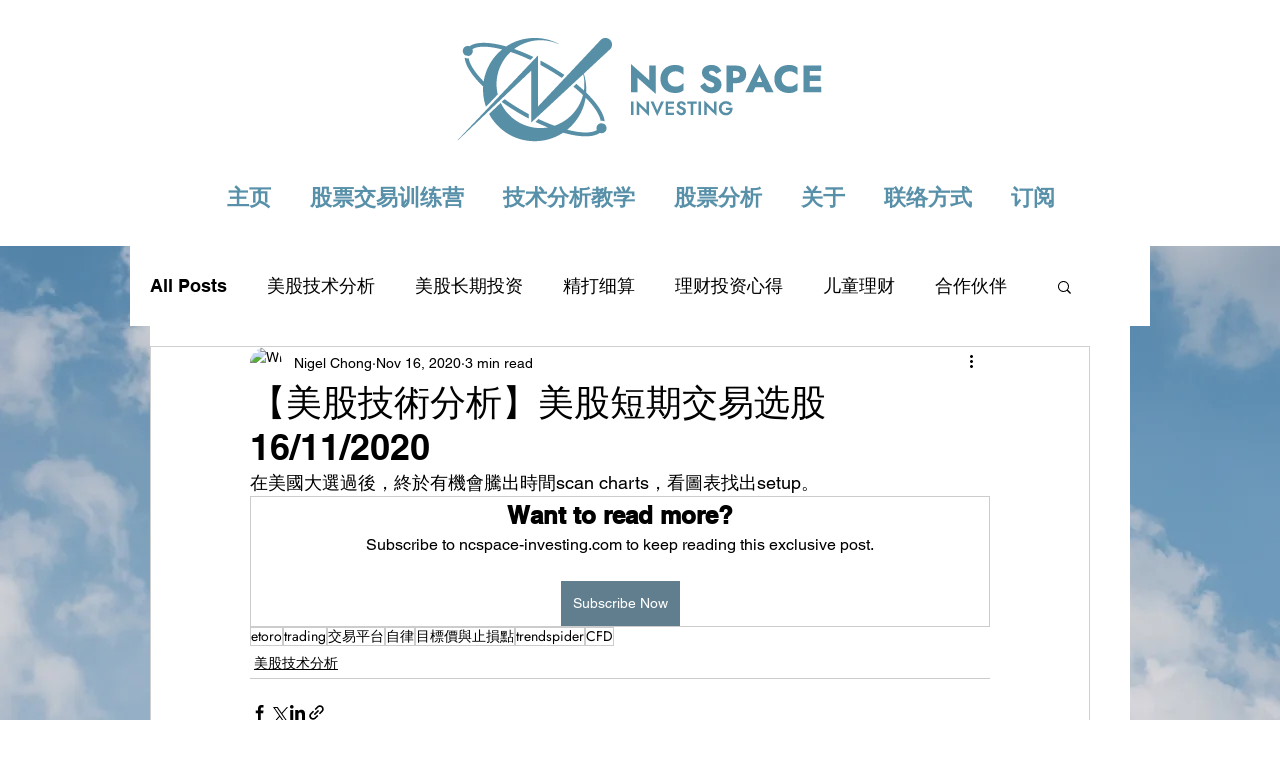

--- FILE ---
content_type: text/html; charset=utf-8
request_url: https://www.google.com/recaptcha/api2/aframe
body_size: 257
content:
<!DOCTYPE HTML><html><head><meta http-equiv="content-type" content="text/html; charset=UTF-8"></head><body><script nonce="4Cy9TpfivbvmNs_FPszPmA">/** Anti-fraud and anti-abuse applications only. See google.com/recaptcha */ try{var clients={'sodar':'https://pagead2.googlesyndication.com/pagead/sodar?'};window.addEventListener("message",function(a){try{if(a.source===window.parent){var b=JSON.parse(a.data);var c=clients[b['id']];if(c){var d=document.createElement('img');d.src=c+b['params']+'&rc='+(localStorage.getItem("rc::a")?sessionStorage.getItem("rc::b"):"");window.document.body.appendChild(d);sessionStorage.setItem("rc::e",parseInt(sessionStorage.getItem("rc::e")||0)+1);localStorage.setItem("rc::h",'1768918827105');}}}catch(b){}});window.parent.postMessage("_grecaptcha_ready", "*");}catch(b){}</script></body></html>